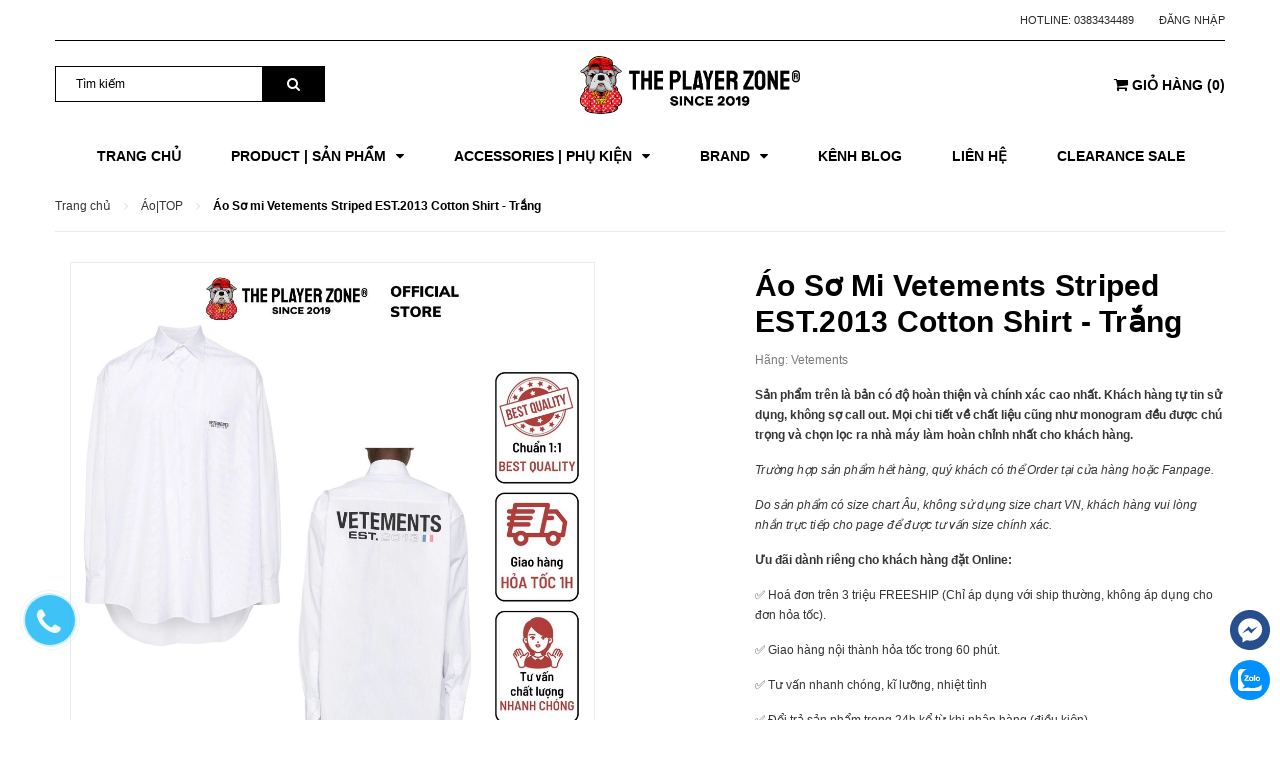

--- FILE ---
content_type: text/css
request_url: https://bizweb.dktcdn.net/100/461/714/themes/871437/assets/module.scss.css?1741203708923
body_size: 9451
content:
.text1line{overflow:hidden;display:-webkit-box;-webkit-line-clamp:1;-webkit-box-orient:vertical}.text2line{overflow:hidden;display:-webkit-box;-webkit-line-clamp:2;-webkit-box-orient:vertical}.text3line{overflow:hidden;display:-webkit-box;-webkit-line-clamp:3;-webkit-box-orient:vertical}.text4line{overflow:hidden;display:-webkit-box;-webkit-line-clamp:4;-webkit-box-orient:vertical}.text5line{overflow:hidden;display:-webkit-box;-webkit-line-clamp:5;-webkit-box-orient:vertical}.text6line{overflow:hidden;display:-webkit-box;-webkit-line-clamp:6;-webkit-box-orient:vertical}.text7line{overflow:hidden;display:-webkit-box;-webkit-line-clamp:7;-webkit-box-orient:vertical}.display_{display:none}.home-slider .owl-dots{bottom:15px}@media (max-width: 991px){.home-slider .owl-dots{bottom:5px}}.home-slider .owl-dots .owl-dot{width:10px;height:10px;background:#fffafc5e}.home-slider .owl-dots .owl-dot.active{background:#fff}.home-slider{position:relative;z-index:19;overflow:hidden}.home-slider .item{position:relative}.home-slider.owl-carousel .owl-nav .owl-next{right:5% !important;background:none !important;border:none !important;top:45%}.home-slider.owl-carousel .owl-nav .owl-prev{left:5% !important;background:none !important;border:none !important;top:45%}.home-slider.owl-carousel .owl-nav .owl-next:before{font-size:35px;border:2px solid #fff;color:#fff;padding-left:3px;background:transparent;border-radius:100%;width:45px;height:45px;line-height:40px;left:-5px}.home-slider.owl-carousel .owl-nav .owl-prev:before{font-size:35px;padding-right:2px;border:2px solid #fff;color:#fff;background:transparent;border-radius:100%;width:45px;height:45px;line-height:40px;left:-5px}.section_tab_product h2{font-size:2em;text-transform:uppercase;line-height:1;margin:0 0 20px 0}.section_tab_product .tabs-title{margin-bottom:30px;border-radius:5px;overflow:hidden}.section_tab_product .tabs-title li{width:140px;display:inline-block;background:#dadbdb;height:40px;line-height:40px;margin-right:1px}.section_tab_product .tabs-title li.current{color:#fff;background:#898989}.section_tab_product .tab-content{clear:left}@media (min-width: 1200px){.section_tab_product .tab-content .products .col-lg-3:nth-child(4n+1){clear:left}}@media (max-width: 1199px) and (min-width: 768px){.section_tab_product .products .col-sm-4:nth-child(3n+1){clear:left}}@media (max-width: 767px){.section_tab_product .tabs-title li{width:87px}}.list-blogs-link{margin-top:30px}.heading{display:block;text-align:left !important;position:relative;padding:0 0px 30px 0}.heading:before{content:"";width:100%;height:1px;position:absolute;line-height:36px;left:0px;background:#ebebeb;top:65%}.heading h2{padding:0;font-weight:bold;font-size:16px}.heading h2 a{text-transform:none}.heading_spbc{display:block;text-align:center;position:relative;padding:0 0px 30px 0}.heading_spbc h2{margin:0px;font-size:20px;line-height:36px;color:#000;font-weight:700;text-transform:uppercase;display:inline-block;z-index:9;position:relative}.heading_spbc h2 a:hover{color:#e95144}.adv_bottom{margin-bottom:0px;position:relative;z-index:10}@media (max-width: 767px){.adv_bottom{margin-bottom:0px}}.adv_bottom_inner figure{position:relative;height:auto;overflow:hidden}.adv_bottom_inner figure a:before{animation-duration:0.5s;background:#410cbc;background:-moz-linear-gradient(20deg, #ffffff1c 0%, #fff 100%);background:-webkit-gradient(left bottom, right top, color-stop(0%, #410cbc), color-stop(100%, #ff6f31));background:-webkit-linear-gradient(20deg, #ffffff1c 0%, #fff 100%);background:-o-linear-gradient(20deg, #ffffff1c 0%, #fff 100%);background:-ms-linear-gradient(20deg, #ffffff1c 0%, #fff 100%);background:linear-gradient(20deg, #ffffff1c 0%, #fff 100%);content:"";display:block;height:100%;left:50%;opacity:0;pointer-events:none;position:absolute;top:0;transition:all 0.5s ease 0s;width:0}.adv_bottom_inner figure a:hover:before{opacity:1;width:100%;left:0;opacity:.5;transform:scale3d(1.05, 1.05, 1);-webkit-transform:scale3d(1.05, 1.05, 1);-moz-transform:scale3d(1.05, 1.05, 1) rotate(0.02deg)}.adv_bottom_inner .figcaption{position:absolute;right:0;text-align:center;bottom:25px;left:0}.adv_bottom_inner .figcaption h2 a{font-weight:bold;text-transform:uppercase;color:#fff;font-family:'Roboto', sans-serif;letter-spacing:10px;font-size:35px}.adv_bottom_inner .figcaption h2 a:hover{text-decoration:none;color:red}.adv_bottom_inner img{width:100%;height:100%;object-fit:cover}.section_new_product .owl-nav .owl-prev{left:10px !important}.section_new_product .owl-nav .owl-next{right:10px !important}.section_new_product .btn_xemthem{margin-top:20px;text-align:center;display:block;float:left;width:100%}.section_new_product .btn_xemthem a{font-size:14px;font-family:'Roboto Condensed', sans-serif;border:2px solid rgba(0,0,0,0.3);color:rgba(0,0,0,0.5);line-height:39px;height:42px;padding:0px 25px;background:#fff;text-transform:uppercase;font-weight:700;-webkit-transition:all 0.25s;-moz-transition:all 0.25s;-o-transition:all 0.25s;transition:all 0.25s;display:inline-block;min-width:290px;text-decoration:none;letter-spacing:0.05em}.section_new_product .btn_xemthem a:hover{border:2px solid #000;color:#fff;background:#000;text-decoration:none}@media (max-width: 767px){.section_like_product .product_comeback_wrap .owl-dots{bottom:-28px}}@media (min-width: 1200px){.section_like_product .product-box:hover .product-info.effect{z-index:11;background:#fff}.section_like_product .product-box:hover .product-info.effect .action_image{padding:0 15px;display:block;visibility:visible}}.section_like_product .action_image{padding:0 15px}.section_like_product .action_image .owl_image_thumb_item .product_image_list .owl-nav .owl-prev{left:-20px}.section_like_product .action_image .owl_image_thumb_item .product_image_list .owl-nav .owl-next{right:-20px}.home-two-banner .content_banner:first-child{margin-bottom:15px}.home-two-banner .about-home .inner{text-align:center}.home-two-banner .about-home .inner h2{font-size:17px;color:#000;margin-bottom:17px;position:relative;text-transform:uppercase;letter-spacing:0.05em}.home-two-banner .about-home .inner p{color:#484848;font-size:12px}.home-two-banner .des{position:absolute;left:50%;top:112px;width:395px;margin-left:-195px;text-align:center}@media (max-width: 480px){.home-two-banner .des{margin-left:-130px;top:25%;width:260px}}@media (min-width: 768px) and (max-width: 991px){.home-two-banner .des{margin-left:-160px;top:29px;width:320px}}@media (min-width: 992px) and (max-width: 1199px){.home-two-banner .des{top:85px}}.home-two-banner .des h4{font-size:40px;font-weight:700;text-transform:uppercase;color:#fff;position:relative;padding-bottom:17px;margin-bottom:17px}@media (max-width: 480px){.home-two-banner .des h4{font-size:24px;margin-bottom:10px;padding-bottom:10px}}@media (min-width: 768px) and (max-width: 992px){.home-two-banner .des h4{font-size:34px}}.home-two-banner .des h4:before{position:absolute;left:50%;bottom:0;content:"";background:#fff;width:32px;height:2px;margin-left:-16px}.home-two-banner .des p{clear:both;color:#fff;font-style:italic;padding-bottom:20px}@media (max-width: 480px){.home-two-banner .des p{padding:0}}.home-two-banner .des a{font-weight:700;letter-spacing:0.05em;height:42px;line-height:42px;text-transform:uppercase;color:#3c3c3c;padding:0 30px;display:inline-block;background:#fff;-webkit-transition:all 0.5s ease 0s;-moz-transition:all 0.5s ease 0s;-ms-transition:all 0.5s ease 0s;-o-transition:all 0.5s ease 0s;transition:all 0.5s ease 0s}.home-two-banner .des a:hover{background:#090939;text-decoration:none;color:#fff}.mail_social{background:#f8f8f8;padding:10px 0}.mail_social .newsletter .block-title h3,.mail_social .footer-social .block-title h3{font-size:20px;font-weight:700;color:#000;text-transform:uppercase;text-align:center;margin-bottom:20px;letter-spacing:0.05em}@media (max-width: 767px){.mail_social .newsletter .block-title h3,.mail_social .footer-social .block-title h3{margin-bottom:10px}}.mail_social .newsletter .block-content,.mail_social .footer-social .block-content{margin:0 auto;width:100%;position:relative;overflow:hidden;max-width:520px}.mail_social .newsletter .block-content .input-group,.mail_social .footer-social .block-content .input-group{display:block}.mail_social .newsletter .block-content .input-group .input-group-field,.mail_social .footer-social .block-content .input-group .input-group-field{width:390px;height:48px;border-radius:0px !important;line-height:48px;float:left;margin:0 10px 10px 0;padding:0 20px;border:1px solid #c8c8c8;color:#bdbdbd}@media (max-width: 1199px){.mail_social .newsletter .block-content .input-group .input-group-field,.mail_social .footer-social .block-content .input-group .input-group-field{width:calc(100% - 95px);margin:0}}@media (max-width: 543px){.mail_social .newsletter .block-content .input-group .input-group-field,.mail_social .footer-social .block-content .input-group .input-group-field{padding:0 15px}}.mail_social .newsletter .block-content .input-group .input-group-btn,.mail_social .footer-social .block-content .input-group .input-group-btn{float:left;width:auto}.mail_social .newsletter .block-content .input-group .input-group-btn .btn,.mail_social .footer-social .block-content .input-group .input-group-btn .btn{height:48px;margin:0;min-width:120px;line-height:48px;font-family:'Roboto Condensed', sans-serif;padding:0px 25px;text-transform:uppercase;font-weight:700;letter-spacing:0.05em;border-radius:0;background:#000;color:#fff}@media (max-width: 1199px){.mail_social .newsletter .block-content .input-group .input-group-btn .btn,.mail_social .footer-social .block-content .input-group .input-group-btn .btn{min-width:0;font-size:13px;padding:0 13px}}.mail_social .newsletter .block-content .input-group .input-group-btn .btn:hover,.mail_social .footer-social .block-content .input-group .input-group-btn .btn:hover{background:#fff;color:#000}.mail_social .footer-social{text-align:center}@media (max-width: 991px){.mail_social .footer-social{margin-bottom:15px}}.mail_social .footer-social .social-icons li{margin-right:7px}.mail_social .footer-social a{background:#000;height:48px;width:48px;display:inline-block;border-radius:50%;color:#fff;font-size:17px;line-height:48px;text-align:center;transition:all ease 0.5s}.mail_social .footer-social a:hover{background:#fff;color:#000}.mail_social .footer-social .mc_facebook:hover{background:#47649e;color:#fff}.mail_social .footer-social .mc_twitter:hover{background:#3CF;color:#fff}.mail_social .footer-social .mc_instagram:hover{background:-moz-linear-gradient(45deg, #f09433 0%, #e6683c 25%, #dc2743 50%, #cc2366 75%, #bc1888 100%);background:-webkit-linear-gradient(45deg, #f09433 0%, #e6683c 25%, #dc2743 50%, #cc2366 75%, #bc1888 100%);background:linear-gradient(45deg, #f09433 0%, #e6683c 25%, #dc2743 50%, #cc2366 75%, #bc1888 100%);color:#fff}.mail_social .footer-social .mc_google_plus:hover{background:#DC4A38;color:#fff}.foo_des{color:#fff;margin-bottom:10px}.foo_des a{color:#fff}@media (max-width: 767px){.body_tab{position:relative}.button_show_tab{font-size:24px;color:#fff;position:absolute;right:15px;top:4px}.link_tab_check_click{display:none;position:absolute;width:220px;padding:0px;right:15px;z-index:99;top:50px;background:#fff;box-shadow:0px 1px 24px 0px rgba(0,0,0,0.16);-o-box-shadow:0px 1px 24px 0px rgba(0,0,0,0.16);-os-box-shadow:0px 1px 24px 0px rgba(0,0,0,0.16);-moz-box-shadow:0px 1px 24px 0px rgba(0,0,0,0.16);-webkit-box-shadow:0px 1px 24px 0px rgba(0,0,0,0.16);padding:10px 0px}.link_tab_check_click .li-tab{padding:0px 15px !important;display:block !important;text-align:left}.link_tab_check_click .li-tab a{font-size:14px;text-decoration:none;color:#898989;font-weight:bold;padding:0 15px;display:block;cursor:pointer;position:relative;margin-right:0px !important;line-height:40px !important;border:none;border-radius:0}.link_tab_check_click .li-tab.active>a{color:#000 !important;background-color:unset !important;border:none !important;border-radius:0 !important}}.section_tab_sale .heading{margin-right:0px}@media (max-width: 1800px){.section_tab_sale .heading{margin-right:0px !important}}.section_tab_sale .heading .nav-tab-line{border-bottom:none;line-height:48px}.section_tab_sale .tab_sale_content{opacity:1 !important;overflow:visible !important;visibility:visible !important;height:auto}.section_tab_sale .tab_sale_content .products-view-grid-bb{position:relative;border-top:0px;display:block}@media (min-width: 1360px){.section_tab_sale .tab_sale_content .products-view-grid-bb:before{content:'';background-image:url("//bizweb.dktcdn.net/100/461/714/themes/871437/assets/flower_title_hai.png?1741203653847");background-repeat:no-repeat;width:100%;height:100%;position:absolute;left:-108px;z-index:-1;top:-61px}}@media (min-width: 992px){.section_tab_sale .tab_sale_content .products-view-grid-bb .item_hai:nth-child(1) .product-box-1,.section_tab_sale .tab_sale_content .products-view-grid-bb .item_hai:nth-child(3) .product-box-1{border-right:none !important}}.section_tab_sale .tab_sale_content .products-view-grid-bb .item_hai .saler_item .product-box-1{min-height:260px;border-left:1px solid #e1e1e1;border-bottom:1px solid #e1e1e1;border-right:1px solid #e1e1e1}@media (max-width: 991px){.section_tab_sale .tab_sale_content .products-view-grid-bb .item_hai .saler_item .product-box-1{min-height:180px;padding:20px 0 !important}}.section_tab_sale .tab_sale_content .products-view-grid-bb .product-box-1{padding:43px 0 30px 15px}.section_tab_sale .tab_sale_content .products-view-grid-bb .product-box-1:hover .product-action{visibility:visible}.section_tab_sale .tab_sale_content .products-view-grid-bb .product-box-1:hover .a_img{opacity:0.5}.section_tab_sale .tab_sale_content .products-view-grid-bb .product-box-1 .product-thumbnail>a{display:flex;width:100%;align-items:center;justify-content:center;height:180px;text-align:center;position:relative}.section_tab_sale .tab_sale_content .products-view-grid-bb .product-box-1 .product-thumbnail>a:before{content:" ";width:100%;height:100%;position:absolute;background:#fff;opacity:0;-webkit-transition:0.2s;-moz-transition:0.2s;-ms-transition:0.2s;transition:0.2s;left:0;z-index:9}@media (min-width: 1200px){.section_tab_sale .tab_sale_content .products-view-grid-bb .product-box-1 .product-thumbnail .xem_nhanh{z-index:999}.section_tab_sale .tab_sale_content .products-view-grid-bb .product-box-1 .product-thumbnail .xem_nhanh .quick-view{display:block !important;opacity:0;position:absolute;border-radius:4px;top:50%;left:50%;color:#fff;background:#000;width:102px;height:34px;padding:0;line-height:34px;-webkit-transition:0.3s;-moz-transition:0.3s;-ms-transition:0.3s;-o-transition:0.3s;transition:0.3s;transform:translate(-50%, -50%);-webkit-transform:translate(-50%, -50%);-moz-transform:translate(-50%, -50%);-o-transform:translate(-50%, -50%)}}@media (min-width: 1200px){.section_tab_sale .tab_sale_content .products-view-grid-bb .product-box-1 .product-action{text-align:left;display:block;margin-top:10px !important;position:absolute;width:100%}.section_tab_sale .tab_sale_content .products-view-grid-bb .product-box-1 .product-action .btn.btn-circle{background:#fff;border-radius:0;width:calc((100% / 3) - 47px);margin:0px;display:inline-block;border:none;text-align:center;padding:0;background:#000;height:34px;line-height:34px;border-radius:4px}.section_tab_sale .tab_sale_content .products-view-grid-bb .product-box-1 .product-action .btn.btn-circle.iWishAdd .fa{color:#fff}.section_tab_sale .tab_sale_content .products-view-grid-bb .product-box-1 .product-action .btn.btn-circle.iWishAdded .fa{color:#ff1b1b}.section_tab_sale .tab_sale_content .products-view-grid-bb .product-box-1 .product-action .btn.btn-circle:hover{background:#33344a;color:#fff}.section_tab_sale .tab_sale_content .products-view-grid-bb .product-box-1 .product-action .btn.btn-circle:hover .fa{color:#fff}.section_tab_sale .tab_sale_content .products-view-grid-bb .product-box-1 .product-action .btn.btn-circle .fa{color:#000}.section_tab_sale .tab_sale_content .products-view-grid-bb .product-box-1 .product-action .btn.btn-circle .add_cart_h{margin-bottom:3px;margin-right:3px;display:inline-block}.section_tab_sale .tab_sale_content .products-view-grid-bb .product-box-1 .product-action .btn.btn-like{background:#fff;border-radius:0;width:34px;margin:0px;display:inline-block;border:none;text-align:center;padding:0;background:#f16b6f;height:34px;line-height:34px;border-radius:4px}.section_tab_sale .tab_sale_content .products-view-grid-bb .product-box-1 .product-action .btn.btn-like.iWishAdd .fa{color:#fff}.section_tab_sale .tab_sale_content .products-view-grid-bb .product-box-1 .product-action .btn.btn-like.iWishAdded .fa{color:#ff1b1b}.section_tab_sale .tab_sale_content .products-view-grid-bb .product-box-1 .product-action .btn.btn-like:hover{background:#33344a;color:#fff}.section_tab_sale .tab_sale_content .products-view-grid-bb .product-box-1 .product-action .btn.btn-like:hover .fa{color:#fff}.section_tab_sale .tab_sale_content .products-view-grid-bb .product-box-1 .product-action .btn.btn-like .fa{color:#000}.section_tab_sale .tab_sale_content .products-view-grid-bb .product-box-1 .product-action .btn.btn-like .add_cart_h{margin-bottom:3px;margin-right:3px;display:inline-block}.section_tab_sale .tab_sale_content .products-view-grid-bb .product-box-1 .product-action .btn.btn-cart{width:118px;height:34px;line-height:34px;border-radius:4px;color:#fff;background:#000}}.section_tab_sale .product-box-1:hover .quick-view{display:block !important;opacity:1 !important}@media (min-width: 768px){.responsive-tabs.nav-tabs>li>a{text-transform:uppercase;font-size:12px;font-weight:bold;height:48px;line-height:48px;color:#fff;padding:0px 20px;margin:0;border:0;border-radius:0}.responsive-tabs.nav-tabs>li>a:hover{background:none;border:none}.responsive-tabs.nav-tabs span.glyphicon{display:none}.responsive-tabs.nav-tabs>li.active a{border:none;background-color:transparent;color:#000}.responsive-tabs.nav-tabs li{display:block;float:left}.responsive-tabs.nav-tabs li:before{content:"I";position:absolute;right:0px;top:0px;font-size:15px;color:#fff}.responsive-tabs.nav-tabs li:last-of-type:before{content:''}.responsive-tabs.nav-tabs>li:last-child:before{content:"";display:none !important}.responsive-tabs.nav-tabs.open span.glyphicon.glyphicon-triangle-top{display:none}}.section_service_end .service_item_ed{background:#000;padding:5px}.section_service_end .service_item_ed .content_srv{font-family:'Roboto Condensed', sans-serif;font-size:12px;text-transform:uppercase;text-align:center;letter-spacing:0.1em;font-weight:700;margin:0}.section_service_end .service_item_ed .content_srv .title_service{border:1px solid #545454;color:#b8d0de;display:block;padding:10px}.section_feature_bestsale .banner_top{margin-bottom:20px;position:relative;overflow:hidden}@media (max-width: 767px){.section_feature_bestsale .banner_top{margin-top:20px}}.section_feature_bestsale .banner_top:hover:before{right:50%;left:50%;width:0;background:rgba(255,255,255,0.3)}.section_feature_bestsale .banner_top:before{position:absolute;content:'';width:100%;height:100%;top:0;left:0;z-index:1;-webkit-transition:all 0.5s ease-in-out;transition:all 0.5s ease-in-out;-moz-transition:all 0.5s ease-in-out;-ms-transition:all 0.5s ease-in-out;-o-transition:all 0.5s ease-in-out}.section_feature_bestsale .banner_top a img{width:100%}@media (max-width: 1199px){.section_feature_bestsale .section_prd_feature{margin-top:20px}}.section_feature_bestsale .section_prd_feature .heading{margin-right:-1px}@media (max-width: 1800px){.section_feature_bestsale .section_prd_feature .heading{margin-right:0px !important}}.section_feature_bestsale .section_prd_feature .heading .nav-tab-line{border-bottom:none;line-height:48px}.section_feature_bestsale .section_prd_feature .products-view-grid-bb{position:relative;border-top:0px;border-left:1px solid #ebebeb}@media (min-width: 1360px){.section_feature_bestsale .section_prd_feature .products-view-grid-bb:before{content:'';background-image:url("//bizweb.dktcdn.net/100/461/714/themes/871437/assets/flower_title_hai.png?1741203653847");background-repeat:no-repeat;width:100%;height:100%;position:absolute;left:-108px;z-index:-1;top:-61px}}@media (min-width: 768px) and (max-width: 1024px){.section_feature_bestsale .section_prd_feature .products-view-grid-bb .owl_product_comback .item_hai:nth-child(2){margin-top:-7px}}.section_feature_bestsale .section_prd_feature .products-view-grid-bb .owl_product_comback .item_hai:nth-child(1) .saler_item{border-left:none !important}.section_feature_bestsale .section_prd_feature .products-view-grid-bb .owl_product_comback .item_hai:nth-child(5) .saler_item{border-left:none !important}.section_feature_bestsale .section_prd_feature .products-view-grid-bb .owl_product_comback .item_hai .slick-slide:focus{outline:none}.section_feature_bestsale .section_prd_feature .products-view-grid-bb .owl_product_comback .item_hai .slick-slide .saler_item{min-height:345px;border-left:1px solid #e1e1e1;border-bottom:1px solid #e1e1e1;border-right:1px solid #e1e1e1}.section_feature_bestsale .section_prd_feature .products-view-grid-bb .owl_product_comback .item_hai .slick-slide .saler_item .product-box-5{border:none !important;min-height:332px}.section_feature_bestsale .section_prd_feature .product-box.product-box-2 .product-thumbnail>a{padding:0;height:172px;display:flex !important}.section_feature_bestsale .section_prd_feature .products-view-grid .product-box-5 .product-action .btn.btn-like{width:calc((100% / 3) - 23px) !important}.product-box-1:hover .quick-view{display:block !important;opacity:1 !important}.slick-next.slick-disabled:before,.slick-prev.slick-disabled:before{opacity:.5}button.slick-next.slick-arrow{position:absolute;top:-24px;right:15px;height:25px;width:25px}button.slick-next.slick-arrow:hover{background:transparent}button.slick-next.slick-arrow:hover:before{color:#000}button.slick-next.slick-arrow:before{content:"\f105";font:24px/1 'FontAwesome';color:#fff;width:25px;height:25px;display:block;opacity:1;font-weight:bold}button.slick-prev.slick-arrow{position:absolute;top:-24px;right:37px;left:auto;width:25px;height:25px}button.slick-prev.slick-arrow:hover{background:transparent}button.slick-prev.slick-arrow:hover:before{color:#000}button.slick-prev.slick-arrow:before{content:"\f104";font:24px/1 'FontAwesome';color:#fff;width:25px;height:25px;display:block;opacity:1;font-weight:bold}.section_prd_bestsale .product-mini-lists .owl-nav .owl-prev{top:-20px}.section_prd_bestsale .product-mini-lists .owl-nav .owl-next{top:-20px}.product_shock{display:block;padding:0 0 40px 0;border:2px solid #000;margin-bottom:30px;position:relative}@media (min-width: 768px) and (max-width: 1199px){.product_shock{display:none}}@media (max-width: 767px){.product_shock{margin-top:30px}}.product_shock:before{content:'';background-image:url("//bizweb.dktcdn.net/100/461/714/themes/871437/assets/bg-shock.png?1741203653847");background-repeat:no-repeat;background-size:cover;position:absolute;left:-7px;top:-7px;z-index:999;width:120px;height:104px}.product_shock .title_shock{z-index:999;color:#fff;top:0;position:absolute;font-size:15px;font-weight:bold;text-transform:uppercase}.product_shock .product-box{padding:15px}.product_shock .product-box .product-action-grid{width:100%;z-index:88;top:50%;transform:none;text-align:left;visibility:visible;position:unset;height:45px;text-decoration:none}@media (max-width: 1199px){.product_shock .product-box .product-action-grid{display:block !important}}.product_shock .product-box .product-action-grid form{display:block;text-align:left;margin-bottom:0px}.product_shock .product-box .product-action-grid form .button_wh_40{box-shadow:none;border-radius:3px;outline:none;border-style:none;background-color:#ccc;color:#fff;display:inline-block;margin:0px;height:35px;line-height:35px;text-align:center;padding:0px;font-family:"Roboto",sans-serif;text-decoration:none;position:relative}.product_shock .product-box .product-action-grid form .button_wh_40.btn_35_h{width:35px}.product_shock .product-box .product-action-grid form .button_wh_40.btn-cart{background:#000;padding:0 15px}.product_shock .product-box .product-action-grid form .button_wh_40.iwishAddWrapper{border:none;text-decoration:none}.product_shock .product-box .product-action-grid form .button_wh_40.iwishAddWrapper.iWishAdd .fa{color:#fff}.product_shock .product-box .product-action-grid form .button_wh_40.iwishAddWrapper.iWishAdded .fa{color:#000}.product_shock .product-box .product-action-grid form .button_wh_40.btn_view_list{margin-left:0px;width:45px !important}.product_shock .product-box .product-action-grid form .button_wh_40 i{color:#fff;font-size:14px;font-style:normal;line-height:35px}.product_shock .product-box .product-action-grid form .button_wh_40 i.fa-heart{color:#fff}.product_shock .product-box .product-action-grid form .button_wh_40:hover{background-color:#000;-webkit-box-shadow:0px 3px 10px 0px rgba(0,0,0,0.1);-moz-box-shadow:0px 3px 10px 0px rgba(0,0,0,0.1);box-shadow:0px 3px 10px 0px rgba(0,0,0,0.1)}.product_shock .product-box .product-action-grid form .button_wh_40:hover i{color:#333 !important}.product_shock .product-box .product-action-grid form .button_wh_40:hover i.icon-heart:before{color:#333}.product_shock .product-box .product-summary-list{font-family:"Roboto",sans-serif;font-size:13px;color:#acacac;padding:5px 0 10px 0}.product_shock .owl-nav{display:none}.product_shock .product-info .reviews-product-grid{height:23px}.time_sale{width:100%;text-align:center;padding:0px;margin-top:20px}.time_sale .box-timer{width:100%;display:inline-block;position:relative}.time_sale .box-timer .timer-view{display:inline-block;position:relative}.time_sale .box-timer .timer-view .block-timer{font-family:"Roboto",sans-serif;position:relative;display:inline-block;float:left;width:48px;height:42px;text-align:center;background:#000;margin:0 9px 0px 0px;z-index:9;border-radius:3px}.time_sale .box-timer .timer-view .block-timer p{font-size:16px;color:#fff;margin:0px;line-height:26px;font-weight:700;z-index:99;width:48px;text-align:center}.time_sale .box-timer .timer-view .block-timer p b{font-weight:700}.time_sale .box-timer .timer-view .block-timer span{font-size:12px;line-height:21px;color:#fff;position:absolute;z-index:9;bottom:2px;margin-left:-23px;text-align:center;width:48px}.time_sale .box-timer .timer-view .doted-timer{display:inline-block;float:left;width:10px;text-align:center;line-height:50px;height:30px;padding:20px 8px 0px;position:relative;z-index:9;background:#fff;margin-left:-4px}.time_sale .box-timer .timer-view .doted-timer li{font-size:5px;line-height:5px}.section_bloggg{margin-top:0px}@media (min-width: 768px) and (max-width: 1199px){.section_bloggg{margin-bottom:30px}}.section_bloggg .left-content .title-head{font-size:16px !important}.section_bloggg .left-content .title-head:before{width:12%;top:38px;border-top:3px solid #000}.section_bloggg .news_hot_left{margin-top:0px}.item_blog_big{display:inline-block;float:left;overflow:hidden}.item_blog_big .figure-big{overflow:hidden;display:inline-block;position:relative}@media (max-width: 991px){.item_blog_big .figure-big{max-width:100% !important}}.item_blog_big .figure-big:hover .btn_view_news{transform:translateY(-50%) scale(1);opacity:1}.item_blog_big .figure-big:hover img{opacity:.5;transform:scale3d(1.05, 1.05, 1);-webkit-transform:scale3d(1.05, 1.05, 1);-moz-transform:scale3d(1.05, 1.05, 1) rotate(0.02deg)}.item_blog_big .figure-big .img_thumb_blogs{background:#410cbc;background:-moz-linear-gradient(20deg, #410cbc 0%, #ff6f31 100%);background:-webkit-gradient(left bottom, right top, color-stop(0%, #410cbc), color-stop(100%, #ff6f31));background:-webkit-linear-gradient(20deg, #410cbc 0%, #ff6f31 100%);background:-o-linear-gradient(20deg, #410cbc 0%, #ff6f31 100%);background:-ms-linear-gradient(20deg, #410cbc 0%, #ff6f31 100%);background:linear-gradient(20deg, #410cbc 0%, #ff6f31 100%);filter:progid:DXImageTransform.Microsoft.gradient(startColorstr='#410cbc', endColorstr='#ff6f31', GradientType=1)}.item_blog_big .figure-big .img_thumb_blogs .big_img_h img{width:100%;-webkit-transition:transform .35s ease 0s;-moz-transition:transform .35s ease 0s;-o-transition:transform .35s ease 0s;transition:transform .35s ease 0s;transition-timing-function:ease !important;height:100%;transition-timing-function:cubic-bezier(0.39, 0.76, 0.51, 0.56)}.item_blog_big .figure-big .news_details_page_tabs{position:relative;z-index:1}.item_blog_big .figure-big .news_details_page_tabs .btn-tags{position:absolute;bottom:20px;left:20px;z-index:9;display:inline-block;line-height:20px;border-radius:3px;text-align:center;padding:3px 15px;background:#000;color:#fff;text-decoration:none}.item_blog_big .figure-big .content_item_blogs{position:absolute;bottom:20px;left:20px;right:20px}.item_blog_big .figure-big .content_item_blogs .blog_home_title .news_home_content_short_info{margin:0}.item_blog_big .figure-big .content_item_blogs .blog_home_title .news_home_content_short_info a{font-size:24px;color:#fff}.item_blog_big .figure-big .content_item_blogs .blog_home_title .news_home_content_short_info a:hover{color:#000}.item_blog_big .figure-big .content_item_blogs .content_day_blog{font-size:14px;font-family:"Roboto",sans-serif;color:#fff}.item_blog_big .figure-big .content_item_blogs .content_day_blog .fa-clock-o{margin-right:5px}.item_blog_big .figure-big .content_item_blogs .content_day_blog .cmt_count_blog{margin-left:14px}@media (min-width: 768px) and (max-width: 991px){.item_blog_big .figure-big .content_item_blogs .content_day_blog .cmt_count_blog{margin-left:0px}}@media (max-width: 374px){.item_blog_big .figure-big .content_item_blogs .content_day_blog .cmt_count_blog{display:block;margin-left:0px}}.item_blog_big .figure-big .content_item_blogs .content_day_blog .cmt_count_blog .fa-comments{margin-right:5px}.item_blog_big .figure-big .content_item_blogs .blog-item-summary{font-size:14px;margin-bottom:25px;color:#7f818f;line-height:20px}@media (min-width: 1200px){.news_owl:nth-child(3n+1){clear:left}}@media (min-width: 992px) and (max-width: 1199px){.news_owl:nth-child(3n+1){clear:left}}@media (min-width: 768px) and (max-width: 991px){.news_owl:nth-child(2n+1){clear:left}}.news_hot_left_time{position:absolute;top:0px;right:0px;padding:10px 10px 0px 10px;text-align:center}.news_hot_left_time span:nth-child(1){color:#fff;display:block;font-weight:bold;font-size:28px;font-family:'Arial',sans-serif;line-height:18px;background-image:-moz-linear-gradient(90deg, #51b935 0%, #000 100%);background-image:-webkit-linear-gradient(90deg, #51b935 0%, #000 100%);background-image:-ms-linear-gradient(90deg, #51b935 0%, #000 100%);padding:12px}.news_hot_left_time .month-fig span{padding:3px;font-size:10px;font-weight:bold;font-family:'Arial',sans-serif;color:#000;background:#fff;text-transform:uppercase}.news_hot_left_comment{color:#939393;padding:23px 0 7px;margin:0}@media (max-width: 991px){.news_hot_left_comment{padding:15px 0 7px}.news_hot_left h3{padding-bottom:10px}}.content-blog-index .wrap_owl_blog .owl-dots{display:none}.content-blog-index .list-blog-index .item_blog{margin-bottom:10px}.content-blog-index .list-blog-index .item_blog:first-child .title_row{border:1px solid #ebebeb}.content-blog-index .list-blog-index .item_blog:first-child .content-row{display:block;margin-bottom:10px}.content-blog-index .list-blog-index .item_blog .title_row{border:1px solid #ebebeb}.content-blog-index .list-blog-index .item_blog .title_row .bg_title{position:relative}.content-blog-index .list-blog-index .item_blog .title_row .bg_title a{margin-left:35px}.content-blog-index .list-blog-index .item_blog .title_row .bg_title .date_post{font-size:11px;color:#a1a1a1;position:absolute;right:120px;line-height:23px;font-weight:normal;top:15px}.content-blog-index .list-blog-index .item_blog .title_row .bg_title .fa{font-size:15px;position:absolute;right:20px;line-height:23px;width:15px;height:15px;top:12px;color:#333;text-shadow:none;opacity:1}.content-blog-index .list-blog-index .item_blog .title_row .bg_title .open:before{font-family:'FontAwesome';content:"\f106"}.content-blog-index .list-blog-index .item_blog .title_row .bg_title .close:before{font-family:'FontAwesome';content:"\f107"}.content-blog-index .list-blog-index .item_blog .title_row .bg_title:hover>a{color:#000;text-decoration:none}.content-blog-index .list-blog-index .item_blog .title_row .open_bg h4{font-size:15px;line-height:24px;padding:12px 0;position:relative;margin:0px;font-weight:700}.content-blog-index .list-blog-index .item_blog .title_row .close_bg h4{font-size:15px;line-height:24px;padding:12px 0;position:relative;margin:0px;font-weight:700}.content-blog-index .list-blog-index .item_blog .content-row{border:1px solid #ebebeb;border-top:none;padding:35px 0px 15px 0}.content-blog-index .list-blog-index .item_blog .content-row .text_ct{margin:0px 35px;font-size:14px;line-height:24px;text-align:justify;letter-spacing:0;word-break:break-word}.content-blog-index .list-blog-index .item_blog .content-row .text_ct p{margin:0px;font-weight:normal}.content-blog-index .list-blog-index .item_blog .content-row .text_ct p strong{font-weight:normal}.content-blog-index .list-blog-index .item_blog .content-row .text_ct p img{display:none}.content-blog-index .list-blog-index .item_blog .content-row .text_ct>img{display:none !important}.content-blog-index .list-blog-index .item_blog .content-row .text_ct .more_info{font-size:12px;line-height:24px;color:#6d6d6d}.content-blog-index .list-blog-index .item_blog .content-row .text_ct .more_info:hover{color:#000;text-decoration:none}.content-blog-index .myblog{position:relative;width:100%;padding-bottom:23px}.content-blog-index .myblog:nth-child(1){border-top:0}.content-blog-index .myblog .image-blog-left:hover .blog_content_icon{opacity:1}.content-blog-index .myblog .image-blog-left .blog_content_icon{font-size:15px !important;position:absolute;top:0;right:0;left:0;bottom:0;color:#fff;width:100%;height:100%;display:flex;justify-content:center;align-items:center;opacity:0;transition:all ease 0.5s}.content-blog-index .myblog .image-blog-left .blog_content_icon a{color:#333;background:#000;border-radius:100%;display:block;height:50px;width:50px;line-height:50px;font-size:16px;padding-left:3px;text-align:center}.content-blog-index .myblog .image-blog-left .blog_content_icon a:hover{color:#333}.content-blog-index .myblog .content-right-blog{width:100%;display:block;float:left;margin-top:25px}.content-blog-index .myblog .content-right-blog .title_blog_home h3{margin-top:0px;padding:0;color:#363636;font-size:16px;line-height:1.4}.content-blog-index .myblog .content-right-blog .title_blog_home h3 a:hover{color:#000}.content-blog-index .myblog .content-right-blog .fa.fa-clock-o{color:#acacac;margin-right:4px}.content-blog-index .myblog .content_day_blog{font-size:14px;font-family:"Roboto",sans-serif;color:#acacac}.content-blog-index .myblog .content_day_blog .cmt_count_blog{margin-left:14px}@media (min-width: 768px) and (max-width: 991px){.content-blog-index .myblog .content_day_blog .cmt_count_blog{margin-left:0px}}.content-blog-index .myblog .content_day_blog .cmt_count_blog .fa-comments{margin-right:5px}.content-blog-index .myblog .content_day_blog .news_home_content_short_time{z-index:999;font-size:14px;font-weight:400;line-height:1.4;color:#acacac;display:inline-block;cursor:pointer;text-decoration:none}@media (max-width: 767px){.btn_xt{margin-bottom:30px}}.big_sale{background:url("//bizweb.dktcdn.net/100/461/714/themes/871437/assets/bg_sale_1.png?1741203653847");background-repeat:no-repeat;background-size:cover;width:100%;height:100%}.big_sale .bg_white_sale{background:#fff;margin:0 auto}@media (min-width: 1200px) and (max-width: 1500px){.big_sale .bg_white_sale{width:1170px}}@media (min-width: 1501px){.big_sale .bg_white_sale{width:1340px}}.big_sale .bg_white_sale .top_content_sale{display:block;float:left;padding-top:40px;margin:0 auto}.big_sale .bg_white_sale .mid_content_sale{display:block;float:left;width:100%}@media (max-width: 1199px){.big_sale .bg_white_sale .mid_content_sale{padding-bottom:100px}}.style_title_sale{background:url("//bizweb.dktcdn.net/100/461/714/themes/871437/assets/bg_header-mobile.png?1741203653847");width:100%;height:50px}@media (min-width: 768px){.style_title_sale{margin:0 auto;text-align:center;background-repeat:no-repeat;background-image:url("//bizweb.dktcdn.net/100/461/714/themes/871437/assets/bg_title_sale.png?1741203653847");height:150px;display:flex;align-items:center;width:533px}}.style_title_sale .title_slale{padding-top:25px;font-size:24px;font-weight:bold;margin:0;float:left;overflow:hidden;width:100%;display:block;color:#fff;margin:0 auto;text-transform:uppercase;position:relative}@media (max-width: 767px){.style_title_sale .title_slale{font-size:19px;line-height:50px;padding-top:0px;text-align:center}}.tab_link_module .tab_border{margin-top:30px;height:35px;line-height:35px;position:relative}.tab_link_module .tab_border .button_show_tab{font-size:24px;color:#000;position:absolute;right:15px}.tab_link_module .tab_border .title_check_tabs{font-family:'Roboto', sans-serif;font-size:15px;line-height:42px;padding:0 40px;text-decoration:none;color:#363636;font-weight:bold;display:block;cursor:pointer;text-align:center}.tab_link_module .tab_border .ul_link{text-align:center}@media (max-width: 991px){.tab_link_module .tab_border .ul_link{display:none;position:absolute;width:220px;padding:0px;right:15px;z-index:99;top:50px;background:#fff;box-shadow:0px 1px 24px 0px rgba(0,0,0,0.16);-o-box-shadow:0px 1px 24px 0px rgba(0,0,0,0.16);-os-box-shadow:0px 1px 24px 0px rgba(0,0,0,0.16);-moz-box-shadow:0px 1px 24px 0px rgba(0,0,0,0.16);-webkit-box-shadow:0px 1px 24px 0px rgba(0,0,0,0.16);padding:10px 0px}.tab_link_module .tab_border .ul_link li{padding:0px 15px;display:block !important;text-align:left}.tab_link_module .tab_border .ul_link li a{cursor:pointer;margin-right:0px !important;line-height:35px !important}}.tab_link_module .tab_border .ul_link li{display:inline-block;*display:inline;*zoom:1}.tab_link_module .tab_border .ul_link li:hover a{color:#363636}.tab_link_module .tab_border .ul_link li a{border-width:1px;border-color:#e1e1e1;border-style:solid;border-radius:25px;font-size:12px;line-height:35px;text-decoration:none;text-transform:uppercase;margin-right:5px;color:#acacac;padding:0 15px;font-weight:bold;display:block;cursor:pointer;position:relative}@media (max-width: 991px){.tab_link_module .tab_border .ul_link li a{border:none;border-radius:0}}.tab_link_module .tab_border .ul_link li a.active{color:#fff;background:#000;border:none}@media (max-width: 991px){.tab_link_module .tab_border .ul_link li a.active{color:#000;background:transparent}}.tab_link_module .tab_border .ul_link li:last-child a:after{content:none}.content-tab-proindex{padding:30px 0px}@media (min-width: 1200px){.content-tab-proindex .wrap_item_list .col-lg-2{width:20%}.content-tab-proindex .wrap_item_list .col-lg-2:nth-child(5n+1){clear:left}}@media (min-width: 992px) and (max-width: 1199px){.content-tab-proindex .wrap_item_list .col-md-3:nth-child(9),.content-tab-proindex .wrap_item_list .col-md-3:nth-child(10){display:none}}@media (min-width: 768px) and (max-width: 991px){.content-tab-proindex .wrap_item_list .col-sm-4:nth-child(10){display:none}}.content-tab-proindex .wrap_item_list .wrp_item_small{margin-bottom:15px}.content-tab-proindex .wrap_item_list .wrp_item_small .product-box-5{border:none !important}.content-tab-proindex .warning{font-family:'Gotham', sans-serif;font-size:18px;text-align:center;color:#000;display:inherit}@media (min-width: 992px) and (max-width: 1199px){.wrap_item_list .col-md-3:nth-child(4n+1){clear:left}}@media (min-width: 768px) and (max-width: 991px){.wrap_item_list .col-sm-4:nth-child(3n+1){clear:left}}@media (max-width: 767px){.wrap_item_list .col-xs-6:nth-child(2n+1){clear:left}}.section-brand .swiper-pagination-bullets{text-align:center}.section-brand .swiper-pagination-bullets .swiper-pagination-bullet{box-shadow:none;outline:0;width:12px;height:12px;background:#fff;border-radius:50%;padding:0;font-size:0;opacity:1}.section-brand .swiper-pagination-bullets .swiper-pagination-bullet.swiper-pagination-bullet-active{transition:all .2s;background:#363636}.section-brand .swiper-button-next{font-size:0;line-height:0;position:absolute;top:50%;display:block;width:30px;height:40px;padding:0;-webkit-transform:translate(0, -50%);-ms-transform:translate(0, -50%);transform:translate(0, -50%);cursor:pointer;color:#000;border:none;outline:none;background:transparent;opacity:0.702;line-height:40px;text-align:center;z-index:2;right:0px;visibility:visible;opacity:1;-webkit-transform:translateY(0px);transform:translateY(0px);color:#363636}.section-brand .swiper-button-next:after{font-size:20px;font-weight:bold;line-height:40px}.section-brand .swiper-button-next:hover:after{color:#000}.section-brand .swiper-button-prev{font-size:0;line-height:0;position:absolute;top:50%;display:block;width:30px;height:40px;padding:0;-webkit-transform:translate(0, -50%);-ms-transform:translate(0, -50%);transform:translate(0, -50%);cursor:pointer;color:#000;border:none;outline:none;background:transparent;opacity:0.702;line-height:40px;text-align:center;z-index:2;left:0px;visibility:visible;opacity:1;-webkit-transform:translateY(0);transform:translateY(0);color:#363636}.section-brand .swiper-button-prev:after{font-size:20px;font-weight:bold;line-height:40px}.section-brand .swiper-button-prev:hover:after{color:#000}.section-brand .brand_content{margin-bottom:15px;padding-bottom:15px;border-bottom:1px solid #c8c8c8}.section-brand .brand_content .item{text-align:center}.section-brand .brand_content .item .img_flex img{width:auto;max-height:100%;max-width:100%;-webkit-box-flex:1;-webkit-flex:1;-ms-flex:1;flex:1;margin:0 auto}.section-brand .brand_content .owl-nav .owl-prev{width:35px !important;background:transparent !important;border:none;left:0px}@media (max-width: 767px){.section-brand .brand_content .owl-nav .owl-prev{left:0px !important}}.section-brand .brand_content .owl-nav .owl-prev:hover:before{color:#333}.section-brand .brand_content .owl-nav .owl-next{width:35px !important;right:0px;background:transparent !important;border:none}.section-brand .brand_content .owl-nav .owl-next:hover:before{color:#333}.closed_modal{display:inline-block;width:20px;height:20px;border-radius:50%;position:absolute;right:5px;top:5px;color:#363636;text-align:center;line-height:20px;cursor:pointer}.closed_modal .fa{font-size:16px}#login_register{top:40px !important;width:586px;margin:0 auto;background:#fff;padding:0 !important;max-height:500px}#login_register .title-modal{width:100%;float:left;text-align:center;font-weight:400;font-size:18px;font-family:"Roboto",sans-serif;color:#363636}#login_register p{width:100%;font-size:12px;font-family:"Roboto",sans-serif;float:left;margin:0}#login_register .form-group{padding:0px 15px}#login_register .form-group:first-child{padding-top:25px}#login_register .form-control{width:100%;float:left;font-size:1.16667em;color:#898989;padding:15px 20px;height:45px;margin-bottom:20px}#login_register #social_login_widget{width:100%;float:left;display:flex;justify-content:center}#login_register .social_login_info{width:100%;float:left;position:relative}#login_register .social_login_info:before{position:absolute;top:50%;left:0;right:0;content:"";border-bottom:#ebebeb 1px solid;z-index:-1}#login_register .social_login_info span{background:#fff;padding:0 10px}#login_register .other_ways{width:100%;float:left;margin:10px 0}.extend_content{background:#000;width:292px;height:100%;float:left;color:#fff;display:block;padding:80px 30px}.extend_content .title{font-size:1.16667em;color:#fff;margin-bottom:40px;width:100%;float:left}.extend_content .extend_main_content ul{width:100%;float:left;margin-bottom:60px}.extend_content .extend_main_content li{padding:5px 0;width:100%;float:left}.extend_content .extend_main_content .other_action{width:100%;float:left}.extend_content .extend_main_content .other_action a{border:#fff 1px solid;font-size:1.16667em;color:#fff}.extend_content .extend_main_content .other_action a:hover{color:#000}.account_popup_main_content{width:586px;float:left;height:100%;background:#fff;margin:0 auto;overflow-x:hidden}@media (min-width: 992px){.section_new_product .product_comeback_wrap .saler_item:nth-child(4n+1){clear:left}}@media (min-width: 768px) and (max-width: 991px){.section_new_product .product_comeback_wrap .saler_item:nth-child(3n+1){clear:left}}
